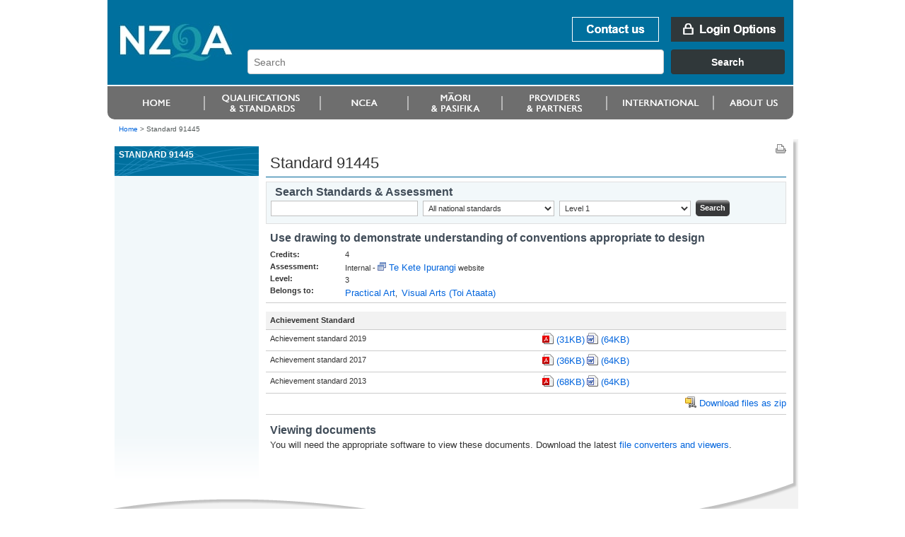

--- FILE ---
content_type: text/html;charset=utf-8
request_url: https://www.nzqa.govt.nz/ncea/assessment/view-detailed.do?standardNumber=91445
body_size: 3798
content:
<!DOCTYPE html PUBLIC "-//W3C//DTD XHTML 1.0 Transitional//EN" "http://www.w3.org/TR/xhtml1/DTD/xhtml1-transitional.dtd">
<html xmlns="http://www.w3.org/1999/xhtml" lang="en-NZ" xml:lang="en-NZ">
<!--googleoff: index-->
<head>
    <!--googleon: index-->
    <title>Standard 91445
		
		
	</title>
    <!--googleoff: index-->
<meta name="generator" content="SilverStripe - http://www.silverstripe.com" />
<meta http-equiv="Content-type" content="text/html; charset=utf-8" />
<meta name="identifier" content="0" scheme = "SilverStripe CMS GUID" />
<meta name="DC.Identifier" content="http://nzqa.localhost/" scheme = "URI" />
<meta name="name" content="" scheme = "" />
<meta name="DC.Title" content="" scheme = "" />
<meta name="DC.Date.Created" content="" scheme = "ISO8601" />
<meta name="DC.Date.Valid" content="" scheme = "ISO8601" />
<meta name="DC.Date.Modified" content="" scheme = "ISO8601" />
<meta name="DC.Creator" content="corporateName=New Zealand Qualifications Authority (NZQA)" scheme = "NZGLSAgent" />
<meta name="DC.Publisher" content="corporateName=New Zealand Qualifications Authority (NZQA)" scheme = "NZGLSAgent" />
<meta name="DC.Language" content="" scheme = "RFC4646" />
<meta name="DC.Type.Category" content="Document" scheme = "NZGLS" />
<meta name="NZGLS.Function" content="" scheme = "FONZ" />
<meta name="DC.Subject" content="" scheme = "SONZ" />
<meta name="DC.Description" content="" scheme = "" /><link rel="shortcut icon" href="/favicon.ico" />

<!--[if IE 6]>
    <style type="text/css">
     @import url(/resources/themes/nzqa/css/ie6.css);
    </style> 
<![endif]-->

<!--[if IE 7]>
    <style type="text/css">
     @import url(/resources/themes/nzqa/css/ie7.css);
    </style> 
<![endif]-->

    <link rel="stylesheet" type="text/css" media="screen" href="/resources/themes/nzqa/css/layout-v2.css?m=1274396386" />
    <link rel="stylesheet" type="text/css" media="screen" href="/resources/themes/nzqa/css/typography-v2.css?m=1274396386" />

    <link rel="stylesheet" type="text/css" media="print" href="/resources/themes/nzqa/css/print.css?m=1274066173" />


  
	
	

</head>
<body class="wide">
<div id="accessLinks"></div>

<div id="wrapper">

<div id="header">
    <a name="topOfPage" id="topOfPage"></a>
        <div id="banner">
            <a href="/" title="Go to NZQA home page. " id="coName">
				<span>
					<abbr title="New Zealand Qualifications Authority">NZQA</abbr><br />
					New Zealand Qualifications Authority<br />Mana Tohu Matauranga O Aotearoa<br />
                    <hr align="left" width="30%"/>
                    Qualify For The Future World<br />Kia Noho Takatu Ki To Amua Ao!
				</span>
			</a> 

			<div id="bannerUtil">
										<a href="/about-us/contact-us/" id="bannContactUs"><span>Contact us</span></a>

        <a href="/login" id="bannLogin" title="Go to login page. "><span>Login Options</span></a>
    



            <div id="headerSearch" style="width: 787px;">
            <link href="https://search.nzqa.govt.nz/static/css/elastic_search.css" rel="stylesheet">
              <div id="searchBox" class="app-container"></div>
              <script src="https://search.nzqa.govt.nz/static/js/elastic_search.js"></script>
            </div>
            <script type="text/javascript">
                window.searchUrl = 'https://search.nzqa.govt.nz/index.html';
            </script>
            </div>

        </div>

		<div id="primaryNav">
		
<!--nav1-->
    <ul>
			        	<li id="p1" class="primaryNavItem">
			            	<a href="https://www2.nzqa.govt.nz" class="sectionLink" ><span>Home</span></a>
			            </li>
			        	<li id="p2" class="primaryNavItem">
			            	<a href="https://www2.nzqa.govt.nz/qualifications-and-standards/" class="sectionLink" ><span>Qualifications and standards</span></a>
				            	<ul>
										<li ><a href="https://www2.nzqa.govt.nz/qualifications-and-standards/about-new-zealand-qualifications-credentials-framework/" >Understanding the NZQF</a></li>
										<li ><a href="https://www2.nzqa.govt.nz/qualifications-and-standards/about-qualifications-and-credentials/" >Qualifications</a></li>
										<li ><a href="https://www2.nzqa.govt.nz/qualifications-and-standards/about-standards/" >Standards</a></li>
										<li ><a href="https://www2.nzqa.govt.nz/qualifications-and-standards/access-your-results/" >Results</a></li>
										<li  class='last'><a href="https://www2.nzqa.govt.nz/international/recognise-overseas-qual/" >Recognition of Overseas Qualifications</a></li>
			                    </ul>
			            </li>
			        	<li id="p3" class="primaryNavItem">
			            	<a href="https://www2.nzqa.govt.nz/" class="sectionLink" ><span>Māori and Pasifika</span></a>
				            	<ul>
										<li ><a href="https://www2.nzqa.govt.nz/maori/" >Māori</a></li>
										<li  class='last'><a href="https://www2.nzqa.govt.nz/pasifika/" >Pasifika</a></li>
			                    </ul>
			            </li>
			        	<li id="p4" class="primaryNavItem">
			            	<a href="https://www2.nzqa.govt.nz/tertiary/" class="sectionLink" ><span>Tertiary</span></a>
				            	<ul>
										<li  class='last'><a href="https://www2.nzqa.govt.nz/tertiary/approval-accreditation-and-registration/" >Approval, accreditation and registration</a></li>
			                    </ul>
			            </li>
			        	<li id="p5" class="primaryNavItem">
			            	<a href="/international/" class="sectionLink" ><span>international</span></a>
				            	<ul>
										<li ><a href="https://www2.nzqa.govt.nz" >Home</a></li>
										<li ><a href="https://www2.nzqa.govt.nz/qualifications-and-standards/" >Qualifications and standards</a></li>
										<li ><a href="https://www2.nzqa.govt.nz/ncea/" >NCEA</a></li>
										<li ><a href="https://www2.nzqa.govt.nz/" >Māori and Pasifika</a></li>
										<li ><a href="https://www2.nzqa.govt.nz/tertiary/" >Tertiary</a></li>
										<li ><a href="/international/" >international</a></li>
										<li  class='last'><a href="https://www2.nzqa.govt.nz/about-us/" >About us</a></li>
			                    </ul>
			            </li>
			        	<li id="p6" class="primaryNavItem">
			            	<a href="https://www2.nzqa.govt.nz/about-us/" class="sectionLink" ><span>About us</span></a>
				            	<ul>
										<li ><a href="https://www2.nzqa.govt.nz/about-us/contact-us/" >Contact us</a></li>
										<li ><a href="https://www2.nzqa.govt.nz/about-us/consultations-and-reviews/" >Consultations and reviews</a></li>
										<li ><a href="https://www2.nzqa.govt.nz/about-us/events/" >Events</a></li>
										<li ><a href="https://www2.nzqa.govt.nz/about-us/publications/" >Publications</a></li>
										<li ><a href="https://www2.nzqa.govt.nz/about-us/emergency-events/" >Information regarding COVID-19</a></li>
										<li ><a href="https://www2.nzqa.govt.nz/about-us/strategies-projects/" >Future State</a></li>
										<li ><a href="https://www2.nzqa.govt.nz/about-us/working-at-nzqa/" >Working at NZQA</a></li>
										<li ><a href="https://www2.nzqa.govt.nz/about-us/contact-us/complaint/" >Make a complaint</a></li>
										<li  class='last'><a href="https://www2.nzqa.govt.nz/about-us/glossary/" >Glossary</a></li>
			                    </ul>
			            </li>
    </ul>
<!--/nav1-->
		
		</div>
</div>
    <div id="breadcrumbs">        <a href="/" >Home</a>

    &gt; <span class="current">Standard 91445
		
		
	</span>


</div>




<div id="mainBody">
<div id="secNav">
<div id="sectHeader">Standard 91445
		
		
	</div>


<!--nav2-->




<!--/nav2-->

<div id="navGrad"></div>
</div>

<div id="mainPage" class="typography">
<div id="pageUtils">
	<a title="Print this page."
		href="javascript:window.print();" 
		id="print">
		<span>Print this page</span>
	</a>
</div><!--googleon: index-->
	<h1>Standard 91445
		
		
	</h1>

<div class="nceaControls">
	
	<form class="searchbox-frame" action="/ncea/assessment/search.do" method="get"
		name="standardsSearchForm">
		<h3 >
			<label for="query">Search Standards &amp; Assessment</label>
		</h3>
		
		<input type="text" value="" name="query" id="query"/>
		
		<select name="view">
			<option value="all"  >All national standards</option>
			<option value="units" >Unit standards</option>
			<option value="skills" >Skill standards</option>
			<option value="achievements">Achievement standards</option>
			<option value="files">...All documents</option>
			<option value="achievements">...Assessment specifications </option>
			<option value="exams">...Exams &amp; exemplar</option>
			<option value="reports">...Reports &amp; schedules</option>
		</select>

		<select name="level">
			<option value="01" >Level 1</option>
			<option value="02" >Level 2</option>
			<option value="03" >Level 3</option>
			<option value="04" >Level 4</option>
		</select>

		<span class="btn btnBlue"><input type="submit" class="searchgo" value="Search"/></span>
	</form>
	
</div>
	









<!DOCTYPE html PUBLIC "-//W3C//DTD XHTML 1.0 Transitional//EN"
"http://www.w3.org/TR/xhtml1/DTD/xhtml1-transitional.dtd">
<html xmlns="http://www.w3.org/1999/xhtml">
	<body>
		<!-- Google Tag Manager -->
		<noscript><iframe src="//www.googletagmanager.com/ns.html?id=GTM-KB9LQX"
		height="0" width="0" style="display:none;visibility:hidden"></iframe></noscript>
		<script>(function(w,d,s,l,i){w[l]=w[l]||[];w[l].push({'gtm.start':
		new Date().getTime(),event:'gtm.js'});var f=d.getElementsByTagName(s)[0],
		j=d.createElement(s),dl=l!='dataLayer'?'&l='+l:'';j.async=true;j.src=
		'//www.googletagmanager.com/gtm.js?id='+i+dl;f.parentNode.insertBefore(j,f);
		})(window,document,'script','dataLayer','GTM-KB9LQX');</script>
		<!-- End Google Tag Manager -->
	</body>	
</html>



	<h3>Use drawing to demonstrate understanding of conventions appropriate to design</h3>
 
  <table class="noHover">
    <tr valign="top">
      <td style="width:100px;">
        <strong>Credits:</strong><br/>
        <strong>Assessment:</strong><br/>
        <strong>Level:</strong><br/>
        <strong>Belongs to: </strong>
      </td>
        
      <td>
        4<br/>
        
          
            Internal - 
            
              
              
                <a href="http://ncea.tki.org.nz/" title="You are leaving NZQA. To return, click your BACK button">Te Kete Ipurangi</a> website
              
            
          
          
        <br/>
        3<br/>
        
        

        
          
          
            <a href="/ncea/assessment/search.do?query=Practical+Art&amp;view=all&amp;level=03">Practical Art</a>,&nbsp;
            <a href="/ncea/assessment/search.do?query=Visual+Arts&amp;view=all&amp;level=03">
              Visual Arts
              
                (Toi Ataata)
              
            </a>
          
        
      </td>
    </tr>
  </table>




  <table class="tableData noHover">

  
    
    
    

    
    <tr class="dataHighlight">
      <td colspan="2"><strong>Achievement Standard</strong></td>
    </tr>
      
      
      
        
          
          
    <tr>
      <td>Achievement standard 2019</td>
      <td>
        
        <a href="/nqfdocs/ncea-resource/achievements/2019/as91445.pdf" class="download pdf">(31KB)</a>
        
      
        
        <a href="/nqfdocs/ncea-resource/achievements/2019/as91445.doc" class="download doc">(64KB)</a>
        
      
        
          
      </td>
    </tr>
          
          
    <tr>
      <td>Achievement standard 2017</td>
      <td>
        
        <a href="/nqfdocs/ncea-resource/achievements/2017/as91445.pdf" class="download pdf">(36KB)</a>
        
      
        
        <a href="/nqfdocs/ncea-resource/achievements/2017/as91445.doc" class="download doc">(64KB)</a>
        
      
        
          
      </td>
    </tr>
          
          
    <tr>
      <td>Achievement standard 2013</td>
      <td>
        
        <a href="/nqfdocs/ncea-resource/achievements/2013/as91445.pdf" class="download pdf">(68KB)</a>
        
      
        
        <a href="/nqfdocs/ncea-resource/achievements/2013/as91445.doc" class="download doc">(64KB)</a>
        
      </td>
    </tr>
        
      

      
	    

      
          
          

          
      
    

    

    
      
        
      
      
    

    

    

    
    <tr>
      <td colspan="2" align="right">
        

        
        
        <a href="/bin/ncea/assessment/zip/nzqa-ncea-files.zip?standardNumber=91445&amp;expiring=0&amp;fileName=Visual+Arts&amp;assessment=IN&amp;files=all&amp;level=3&amp;version=2" class="download zip">Download files as zip</a>
      </td>
    </tr>
    
  
  

  </table>
  
  <h3>Viewing documents</h3>

<p>You will need the appropriate software to view these documents. Download the latest <a href="/about-this-site/" target="_blank">file converters and viewers</a>.</p>



        <!--googleoff: index-->
        </div>


        <div class="clear">&nbsp;</div>
    </div>


<div id="footer">
    <ul id="footerUtils">
        <li>
            <a target="_blank" title="newzealand.govt.nz - connecting you to New Zealand central &amp; local government services" accesskey="/" href="https://www.govt.nz/" id="nzGovt">
                <span>newzealand.govt.nz</span>
            </a>
            Copyright &copy; New Zealand Qualifications Authority
            <span class="separator">|</span>
									<a href="/about-this-site">About this site</a>
            <span class="separator">|</span>
					<a href="/copyright">Copyright</a>  
        </li>
    </ul>
</div>
</div>



</body>
</html>